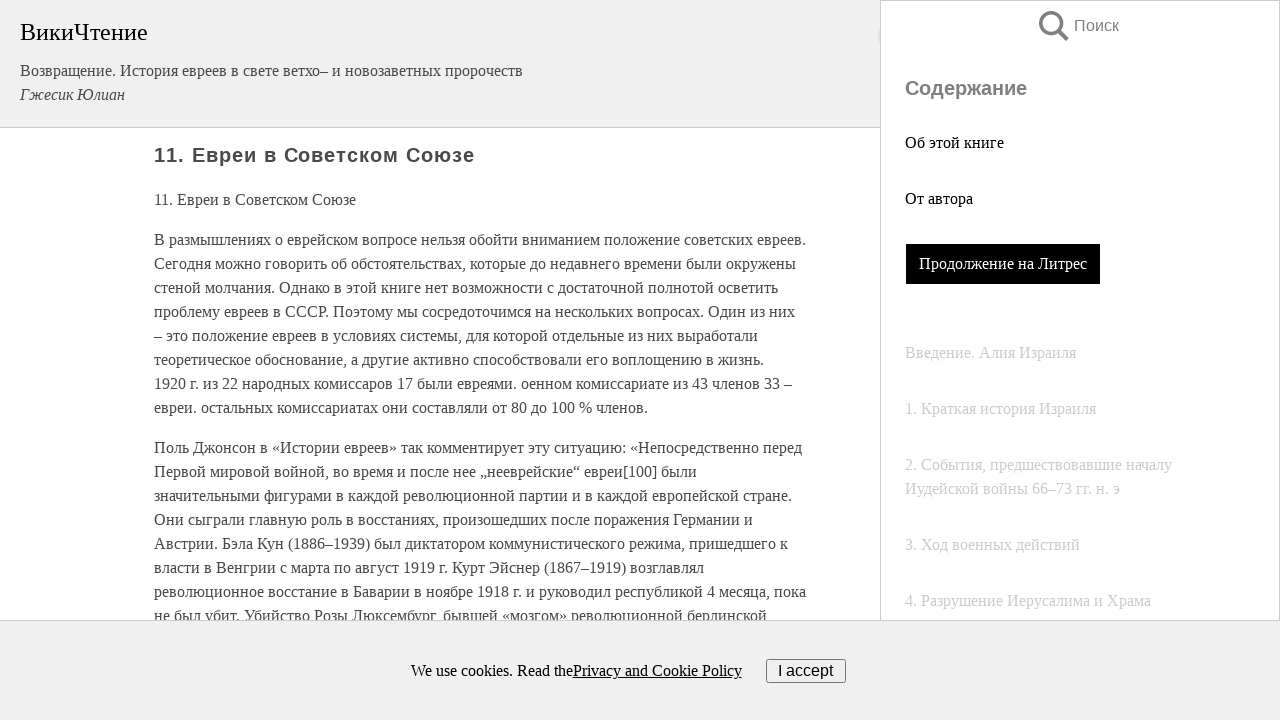

--- FILE ---
content_type: text/html; charset=UTF-8
request_url: https://history.wikireading.ru/340334
body_size: 25963
content:
<!doctype html>



<html><head>

<!-- Yandex.RTB -->
<script>window.yaContextCb=window.yaContextCb||[]</script>
<script src="https://yandex.ru/ads/system/context.js" async></script>

  <meta charset="utf-8">
  <title>11. Евреи в Советском Союзе. Возвращение. История евреев в свете ветхо– и новозаветных пророчеств</title>
  
       <link rel="amphtml" href="https://history.wikireading.ru/amp340334">
     
  
  <link rel="shortcut icon" type="image/png" href="https://storage.yandexcloud.net/wr4files/favicon.ico">
  <!-- Global site tag (gtag.js) - Google Analytics -->
<script async src="https://www.googletagmanager.com/gtag/js?id=UA-90677494-1"></script>
<script>
  window.dataLayer = window.dataLayer || [];
  function gtag(){dataLayer.push(arguments);}
  gtag('js', new Date());

  gtag('config', 'UA-90677494-1');
</script>
  
  
 <meta name="viewport" content="width=device-width,minimum-scale=1,initial-scale=1">

  
<script type="text/javascript"  async="" src="https://cdn.ampproject.org/v0.js"></script>
<script type="text/javascript" custom-element="amp-sidebar" src="https://cdn.ampproject.org/v0/amp-sidebar-0.1.js" async=""></script>
<script type="text/javascript" async custom-element="amp-fx-collection" src="https://cdn.ampproject.org/v0/amp-fx-collection-0.1.js"></script>

<script async custom-element="amp-user-notification" src="https://cdn.ampproject.org/v0/amp-user-notification-0.1.js"></script>

  



 <style>/*! Bassplate | MIT License | http://github.com/basscss/bassplate */
  
  
  
  .lrpromo-container {
  background-color: #f5f5f5;
  border: 1px solid #e0e0e0;
  border-radius: 5px;
  padding: 15px;
  margin: 20px 0;
  font-family: Arial, sans-serif;
  max-width: 100%;
}
.lrpromo-flex {
  display: flex;
  align-items: center;
  justify-content: space-between;
  flex-wrap: wrap;
}
.lrpromo-content {
  flex: 1;
  min-width: 200px;
  margin-bottom:50px;
}
.lrpromo-heading {
  color: #000000;
  margin-top: 0;
  margin-bottom: 10px;
  font-size: 18px;
}
.lrpromo-text {
  margin-top: 0;
  margin-bottom: 10px;
  font-size: 16px;
}
.lrpromo-highlight {
  color: #ff6600;
  font-size: 18px;
  font-weight: bold;
}
.lrpromo-button {
  display: inline-block;
  background-color: #4682B4;
  color: white;
  text-decoration: none;
  padding: 10px 20px;
  border-radius: 4px;
  font-weight: bold;
  margin-top: 5px;
}
.lrpromo-image-container {
  margin-right: 20px;
  text-align: center;
}
.lrpromo-image {
  max-width: 100px;
  height: auto;
  display: block;
  margin: 0 auto;
  border-radius: 15px;
}
  
  
 
  /* some basic button styling */
      .favorite-button input[type=submit] {
        width: 48px;
        height: 48px;
        cursor: pointer;
        border: none;
        margin: 4px;
        transition: background 300ms ease-in-out;
		
      }
      .favorite-button amp-list {
        margin: var(--space-2);
      }

      .favorite-button .heart-fill {
        background: url('data:image/svg+xml;utf8,<svg xmlns="http://www.w3.org/2000/svg" width="48" height="48" viewBox="0 0 48 48"><path d="M34 6h-20c-2.21 0-3.98 1.79-3.98 4l-.02 32 14-6 14 6v-32c0-2.21-1.79-4-4-4z"/><path d="M0 0h48v48h-48z" fill="none"/></svg>');
      }
      .favorite-button .heart-border {
        background: url('data:image/svg+xml;utf8,<svg xmlns="http://www.w3.org/2000/svg" width="48" height="48" viewBox="0 0 48 48"><path d="M34 6h-20c-2.21 0-3.98 1.79-3.98 4l-.02 32 14-6 14 6v-32c0-2.21-1.79-4-4-4zm0 30l-10-4.35-10 4.35v-26h20v26z"/><path d="M0 0h48v48h-48z" fill="none"/></svg>');
      }
      /* While the page loads we show a grey heart icon to indicate that the functionality is not yet available. */
      .favorite-button .heart-loading,
      .favorite-button .heart-loading[placeholder] {
        background: url('data:image/svg+xml;utf8,<svg xmlns="http://www.w3.org/2000/svg" width="48" height="48" viewBox="0 0 48 48"><path d="M34 6h-20c-2.21 0-3.98 1.79-3.98 4l-.02 32 14-6 14 6v-32c0-2.21-1.79-4-4-4zm0 30l-10-4.35-10 4.35v-26h20v26z"/><path d="M0 0h48v48h-48z" fill="none"/></svg>');
      }
      .favorite-button .favorite-container {
        display: flex;
        align-items: center;
        justify-content: center;
      }
      .favorite-button .favorite-count {
	    
        display: flex;
        align-items: center;
        justify-content: center;
        padding: var(--space-1);
        margin-left: var(--space-1);
        position: relative;
        width: 48px;
        background: var(--color-primary);
        border-radius: .4em;
        color: var(--color-text-light);
      }
	  
	  
	  
	  
      .favorite-button .favorite-count.loading {
        color: #ccc;
        background: var(--color-bg-light);
      }
      .favorite-button .favorite-count.loading:after {
        border-right-color: var(--color-bg-light);
      }
      .favorite-button .favorite-count:after {
        content: '';
        position: absolute;
        left: 0;
        top: 50%;
        width: 0;
        height: 0;
        border: var(--space-1) solid transparent;
        border-right-color: var(--color-primary);
        border-left: 0;
        margin-top: calc(-1 * var(--space-1));
        margin-left: calc(-1 * var(--space-1));
      }
      /* A simple snackbar to show an error */
      #favorite-failed-message {
        display: flex;
        justify-content: space-between;
        position: fixed;
        bottom: 0;
        left: 0;
        right: 0;
        margin: 0 auto;
        width: 100%;
        max-width: 450px;
        background: #323232;
        color: white;
        padding: 1rem 1.5rem;
        z-index: 1000;
      }
      #favorite-failed-message div {
        color: #64dd17;
        margin: 0 1rem;
        cursor: pointer;
      }
  
     amp-img.contain img {
   object-fit: contain;
 }
 .fixed-height-container {
   position: relative;
   width: 100%;
   height: 300px;
 }
 
 .paddingleft10{
 padding-left:10px;
 }
 

 
 .color-light-grey{
 color:#CCCCCC;
 }
 
 .margin-bottom20{
 margin-bottom:20px;
 }
 
 .margin-bottom30{
 margin-bottom:30px;
 }
 
 .margin-top15{
 margin-top:15px;
 }
 
 .margin-top20{
 margin-top:20px;
 }
 
 .margin-top30{
 margin-top:30px;
 }
.margin-left15{margin-left:15px}

margin-left10{margin-left:10px}

.custom-central-block{max-width:700px;margin:0 auto;display:block}


 
  .h1class{
 font-size:20px;
 line-height:45px;
 font-weight:bold;
 line-height:25px;
 margin-top:15px;
 padding-bottom:10px;
 }
 
.font-family-1{font-family: Geneva, Arial, Helvetica, sans-serif;}
 

 
 .custom_down_soder{
  font-size:10px;
  margin-left:3px;
 }
 
 
  .custom_search_input {
        
		
		margin-top:15px;

        margin-right:10px;
        
		width:100%;
		height:50px;
		font-size:16px
      }
  
  .menu_button {
 width:30px;
 height:30px;
background: url('data:image/svg+xml;utf8,<svg xmlns="http://www.w3.org/2000/svg" width="30" height="30" viewBox="0 0 24 24"><path style="fill:gray;" d="M6,15h12c0.553,0,1,0.447,1,1v1c0,0.553-0.447,1-1,1H6c-0.553,0-1-0.447-1-1v-1C5,15.447,5.447,15,6,15z M5,11v1c0,0.553,0.447,1,1,1h12c0.553,0,1-0.447,1-1v-1c0-0.553-0.447-1-1-1H6C5.447,10,5,10.447,5,11z M5,6v1c0,0.553,0.447,1,1,1h12c0.553,0,1-0.447,1-1V6c0-0.553-0.447-1-1-1H6C5.447,5,5,5.447,5,6z"/></svg>');
border:hidden;
cursor:pointer;
background-repeat:no-repeat;
     }

	  
	  
 .search_button {
 width:30px;
 height:30px;
background: url('data:image/svg+xml;utf8,<svg xmlns="http://www.w3.org/2000/svg" width="30" height="30" viewBox="0 0 24 24"><path style="fill:gray;" d="M23.809 21.646l-6.205-6.205c1.167-1.605 1.857-3.579 1.857-5.711 0-5.365-4.365-9.73-9.731-9.73-5.365 0-9.73 4.365-9.73 9.73 0 5.366 4.365 9.73 9.73 9.73 2.034 0 3.923-.627 5.487-1.698l6.238 6.238 2.354-2.354zm-20.955-11.916c0-3.792 3.085-6.877 6.877-6.877s6.877 3.085 6.877 6.877-3.085 6.877-6.877 6.877c-3.793 0-6.877-3.085-6.877-6.877z"/></svg>');
border:hidden;
cursor:pointer;
background-repeat:no-repeat;
     }
	  
.custom_right_sidebar{
padding:10px;  
background-color:#fff;
color:#000;
min-width:300px;
width:500px
 }
 
 .custom_sidebar{
background-color:#fff;
color:#000;
min-width:300px;
width:500px
 }
 
.wr_logo{
font-size:24px;
color:#000000;
margin-bottom:15px
} 
 
.custom-start-block{
background-color:#f0f0f0;
border-bottom-color:#CCCCCC;
border-bottom-style:solid;
border-bottom-width:1px;
padding:20px;
padding-top:70px;
} 

.custom-last-block{
background-color:#f0f0f0;
border-top-color:#CCCCCC;
border-top-style:solid;
border-top-width:1px;
padding:20px;
} 

.none-underline{text-decoration:none;}

.footer-items{margin:0 auto; width:180px; }

.cusom-share-button-position{float:right  }
.cusom-search-button-position{position:absolute; right:50%; z-index:999; top:10px;  }

.bpadding-bottom-60{padding-bottom:60px;}
.custom_padding_sidebar{padding-bottom:60px; padding-top:60px}



 p{margin-top:10px; }
 .top5{margin-top:5px; }
 .top10{margin-top:20px; display:block}
 
 amp-social-share[type="vk"] {
  background-image: url("https://storage.yandexcloud.net/wr4files/vk-icon.png");
}

 .custom-img{object-fit: cover; max-width:100%; margin: 0 auto; display: block;}


.custom-selection-search-button{font-weight:bold; color:#666666; margin-left:10px}

.custom-select-search-button{cursor:pointer; color:#666666; margin-left:10px; text-decoration: underline;}

.custom-selected-item{font-weight:bold; font-size:20px}


.custom-footer{background-color:#fff; color:#000; position:fixed; bottom:0; 
z-index:99;
width:100%;
border-top-color:#CCCCCC;
border-top-style:solid;
border-top-width:0.7px;
height:50px
}


.custom-header{
background-color:#fff; 
color:#000; 
z-index:999;
width:100%;
border-bottom-color:#CCCCCC;
border-bottom-style:solid;
border-bottom-width:0.7px;
height:50px;
z-index:99999999;

}

.custom_ad_height{height:300px}

.desktop_side_block{
display:block;
position:fixed;
overflow:auto; 
height:100%;
 right: 0;
 top:0;
 
 background: whitesmoke;overflow-y: scroll;border:1px solid;
 border-color:#CCCCCC;
 z-index:99;
}


.desktop_side_block::-webkit-scrollbar-track {border-radius: 4px;}
.desktop_side_block::-webkit-scrollbar {width: 6px;}
.desktop_side_block::-webkit-scrollbar-thumb {border-radius: 4px;background: #CCCCCC;}
.desktop_side_block::-webkit-scrollbar-thumb {background:  #CCCCCC;}


@media (min-width: 1100px) { body { width:75% } main {width:700px} .ampstart-sidebar{width:400px} .custom-start-block{padding-right:50px; padding-top:20px;} .custom-header{visibility: hidden;} .ampstart-faq-item{width:300px}}
@media (min-width: 900px) and (max-width: 1100px)  { body { width:80% } main {width:600px} .ampstart-sidebar{width:300px} .custom-start-block{padding-right:50px; padding-top:20px;} .custom-header{visibility: hidden;} .ampstart-faq-item{width:300px}}


.padding-bootom-30{padding-bottom:30px}

.padding-bootom-70{padding-bottom:70px}

.padding-left-35{padding-left:35px}

.padding-left-30{padding-left:30px}

.border-bottom-gray{border-bottom: 1px solid gray;}

.width-75{width:75px}

.width-225{width:225px}

.color-gray{color:gray;}

.bold{font-weight:bold}

.font-size-12{font-size:12px}

.font-size-14{font-size:14px}

.font-20{font-size:20px}

.crop_text {
    white-space: nowrap; 
    overflow: hidden; 
    text-overflow: ellipsis; 
	padding-left:5px;
	padding-right:5px;
   }
.overflow-hidden{ overflow:hidden;} 

.right-position{margin-left: auto; margin-right: 0;}

.center-position{margin:0 auto}

.display-block{display:block}

.poinrer{cursor:pointer}

.clean_button{border: none; outline: none; background:none}

.height-70{height:70px} 

.line-height-15{line-height:15px}

.custom-notification{
        position: fixed;
        padding:100px 100px;
        top: 0;
        width:100%;
        height:100%;  
        display: block;
        z-index:9;
		background-color:#FFFFFF      
    }  
	
	/*----------------------------------------------------------------------------------------------------------------------------------*/


 
 
      html {
        font-family:Georgia, serif;
        line-height: 1.15;
        -ms-text-size-adjust: 100%;
        -webkit-text-size-adjust: 100%;
      }
      body {
        margin: 0;
      }
      article,
      aside,
      footer,
      header,
      nav,
      section {
        display: block;
      }
      h1 {
        font-size: 2em;
        margin: 0.67em 0;
      }
      figcaption,
      figure,
      main {
        display: block;
      }
      figure {
        margin: 1em 40px;
      }
      hr {
        box-sizing: content-box;
        height: 0;
        overflow: visible;
      }
      pre {
        font-family: monospace, monospace;
        font-size: 1em;
      }
      a {
        background-color: transparent;
        -webkit-text-decoration-skip: objects;
      }
      a:active,
      a:hover {
        outline-width: 0;
      }
      abbr[title] {
        border-bottom: none;
        text-decoration: underline;
        text-decoration: underline dotted;
      }
      b,
      strong {
        font-weight: inherit;
        font-weight: bolder;
      }
      code,
      kbd,
      samp {
        font-family: monospace, monospace;
        font-size: 1em;
      }
      dfn {
        font-style: italic;
      }
      mark {
        background-color: #ff0;
        color: #000;
      }
      small {
        font-size: 80%;
      }
      sub,
      sup {
        font-size: 75%;
        line-height: 0;
        position: relative;
        vertical-align: baseline;
      }
      sub {
        bottom: -0.25em;
      }
      sup {
        top: -0.5em;
      }
      audio,
      video {
        display: inline-block;
      }
      audio:not([controls]) {
        display: none;
        height: 0;
      }
      img {
        border-style: none;
      }
      svg:not(:root) {
        overflow: hidden;
      }
      button,
      input,
      optgroup,
      select,
      textarea {
        font-family: sans-serif;
        font-size: 100%;
        line-height: 1.15;
        margin: 0;
      }
      button,
      input {
        overflow: visible;
      }
      button,
      select {
        text-transform: none;
      }
      [type='reset'],
      [type='submit'],
      button,
      html [type='button'] {
        -webkit-appearance: button;
      }
      [type='button']::-moz-focus-inner,
      [type='reset']::-moz-focus-inner,
      [type='submit']::-moz-focus-inner,
      button::-moz-focus-inner {
        border-style: none;
        padding: 0;
      }
      [type='button']:-moz-focusring,
      [type='reset']:-moz-focusring,
      [type='submit']:-moz-focusring,
      button:-moz-focusring {
        outline: 1px dotted ButtonText;
      }
      fieldset {
        border: 1px solid silver;
        margin: 0 2px;
        padding: 0.35em 0.625em 0.75em;
      }
      legend {
        box-sizing: border-box;
        color: inherit;
        display: table;
        max-width: 100%;
        padding: 0;
        white-space: normal;
      }
      progress {
        display: inline-block;
        vertical-align: baseline;
      }
      textarea {
        overflow: auto;
      }
      [type='checkbox'],
      [type='radio'] {
        box-sizing: border-box;
        padding: 0;
      }
      [type='number']::-webkit-inner-spin-button,
      [type='number']::-webkit-outer-spin-button {
        height: auto;
      }
      [type='search'] {
        -webkit-appearance: textfield;
        outline-offset: -2px;
      }
      [type='search']::-webkit-search-cancel-button,
      [type='search']::-webkit-search-decoration {
        -webkit-appearance: none;
      }
      ::-webkit-file-upload-button {
        -webkit-appearance: button;
        font: inherit;
      }
      details,
      menu {
        display: block;
      }
      summary {
        display: list-item;
      }
      canvas {
        display: inline-block;
      }
      [hidden],
      template {
        display: none;
      }
      .h00 {
        font-size: 4rem;
      }
      .h0,
      .h1 {
        font-size: 3rem;
      }
      .h2 {
        font-size: 2rem;
      }
      .h3 {
        font-size: 1.5rem;
      }
      .h4 {
        font-size: 1.125rem;
      }
      .h5 {
        font-size: 0.875rem;
      }
      .h6 {
        font-size: 0.75rem;
      }
      .font-family-inherit {
        font-family: inherit;
      }
      .font-size-inherit {
        font-size: inherit;
      }
      .text-decoration-none {
        text-decoration: none;
      }
      .bold {
        font-weight: 700;
      }
      .regular {
        font-weight: 400;
      }
      .italic {
        font-style: italic;
      }
      .caps {
        text-transform: uppercase;
        letter-spacing: 0.2em;
      }
      .left-align {
        text-align: left;
      }
      .center {
        text-align: center;
      }
      .right-align {
        text-align: right;
      }
      .justify {
        text-align: justify;
      }
      .nowrap {
        white-space: nowrap;
      }
      .break-word {
        word-wrap: break-word;
      }
      .line-height-1 {
        line-height: 1rem;
      }
      .line-height-2 {
        line-height: 1.125rem;
      }
      .line-height-3 {
        line-height: 1.5rem;
      }
      .line-height-4 {
        line-height: 2rem;
      }
      .list-style-none {
        list-style: none;
      }
      .underline {
        text-decoration: underline;
      }
      .truncate {
        max-width: 100%;
        overflow: hidden;
        text-overflow: ellipsis;
        white-space: nowrap;
      }
      .list-reset {
        list-style: none;
        padding-left: 0;
      }
      .inline {
        display: inline;
      }
      .block {
        display: block;
      }
      .inline-block {
        display: inline-block;
      }
      .table {
        display: table;
      }
      .table-cell {
        display: table-cell;
      }
      .overflow-hidden {
        overflow: hidden;
      }
      .overflow-scroll {
        overflow: scroll;
      }
      .overflow-auto {
        overflow: auto;
      }
      .clearfix:after,
      .clearfix:before {
        content: ' ';
        display: table;
      }
      .clearfix:after {
        clear: both;
      }
      .left {
        float: left;
      }
      .right {
        float: right;
      }
      .fit {
        max-width: 100%;
      }
      .max-width-1 {
        max-width: 24rem;
      }
      .max-width-2 {
        max-width: 32rem;
      }
      .max-width-3 {
        max-width: 48rem;
      }
      .max-width-4 {
        max-width: 64rem;
      }
      .border-box {
        box-sizing: border-box;
      }
      .align-baseline {
        vertical-align: baseline;
      }
      .align-top {
        vertical-align: top;
      }
      .align-middle {
        vertical-align: middle;

      }
      .align-bottom {
        vertical-align: bottom;
      }
      .m0 {
        margin: 0;
      }
      .mt0 {
        margin-top: 0;
      }
      .mr0 {
        margin-right: 0;
      }
      .mb0 {
        margin-bottom: 0;
      }
      .ml0,
      .mx0 {
        margin-left: 0;
      }
      .mx0 {
        margin-right: 0;
      }
      .my0 {
        margin-top: 0;
        margin-bottom: 0;
      }
      .m1 {
        margin: 0.5rem;
      }
      .mt1 {
        margin-top: 0.5rem;
      }
      .mr1 {
        margin-right: 0.5rem;
      }
      .mb1 {
        margin-bottom: 0.5rem;
      }
      .ml1,
      .mx1 {
        margin-left: 0.5rem;
      }
      .mx1 {
        margin-right: 0.5rem;
      }
      .my1 {
        margin-top: 0.5rem;
        margin-bottom: 0.5rem;
      }
      .m2 {
        margin: 1rem;
      }
      .mt2 {
        margin-top: 1rem;
      }
      .mr2 {
        margin-right: 1rem;
      }
      .mb2 {
        margin-bottom: 1rem;
      }
      .ml2,
      .mx2 {
        margin-left: 1rem;
      }
      .mx2 {
        margin-right: 1rem;
      }
      .my2 {
        margin-top: 1rem;
        margin-bottom: 1rem;
      }
      .m3 {
        margin: 1.5rem;
      }
      .mt3 {
        margin-top: 1.5rem;
      }
      .mr3 {
        margin-right: 1.5rem;
      }
      .mb3 {
        margin-bottom: 1.5rem;
      }
      .ml3,
      .mx3 {
        margin-left: 1.5rem;
      }
      .mx3 {
        margin-right: 1.5rem;
      }
      .my3 {
        margin-top: 1.5rem;
        margin-bottom: 1.5rem;
      }
      .m4 {
        margin: 2rem;
      }
      .mt4 {
        margin-top: 2rem;
      }
      .mr4 {
        margin-right: 2rem;
      }
      .mb4 {
        margin-bottom: 2rem;
      }
      .ml4,
      .mx4 {
        margin-left: 2rem;
      }
      .mx4 {
        margin-right: 2rem;
      }
      .my4 {
        margin-top: 2rem;
        margin-bottom: 2rem;
      }
      .mxn1 {
        margin-left: calc(0.5rem * -1);
        margin-right: calc(0.5rem * -1);
      }
      .mxn2 {
        margin-left: calc(1rem * -1);
        margin-right: calc(1rem * -1);
      }
      .mxn3 {
        margin-left: calc(1.5rem * -1);
        margin-right: calc(1.5rem * -1);
      }
      .mxn4 {
        margin-left: calc(2rem * -1);
        margin-right: calc(2rem * -1);
      }
      .m-auto {
        margin: auto;
      }
      .mt-auto {
        margin-top: auto;
      }
      .mr-auto {
        margin-right: auto;
      }
      .mb-auto {
        margin-bottom: auto;
      }
      .ml-auto,
      .mx-auto {
        margin-left: auto;
      }
      .mx-auto {
        margin-right: auto;
      }
      .my-auto {
        margin-top: auto;
        margin-bottom: auto;
      }
      .p0 {
        padding: 0;
      }
      .pt0 {
        padding-top: 0;
      }
      .pr0 {
        padding-right: 0;
      }
      .pb0 {
        padding-bottom: 0;
      }
      .pl0,
      .px0 {
        padding-left: 0;
      }
      .px0 {
        padding-right: 0;
      }
      .py0 {
        padding-top: 0;
        padding-bottom: 0;
      }
      .p1 {
        padding: 0.5rem;
      }
      .pt1 {
        padding-top: 0.5rem;
      }
      .pr1 {
        padding-right: 0.5rem;
      }
      .pb1 {
        padding-bottom: 0.5rem;
      }
      .pl1 {
        padding-left: 0.5rem;
      }
      .py1 {
        padding-top: 0.5rem;
        padding-bottom: 0.5rem;
      }
      .px1 {
        padding-left: 0.5rem;
        padding-right: 0.5rem;
      }
      .p2 {
        padding: 1rem;
      }
      .pt2 {
        padding-top: 1rem;
      }
      .pr2 {
        padding-right: 1rem;
      }
      .pb2 {
        padding-bottom: 1rem;
      }
      .pl2 {
        padding-left: 1rem;
      }
      .py2 {
        padding-top: 1rem;
        padding-bottom: 1rem;
      }
      .px2 {
        padding-left: 1rem;
        padding-right: 1rem;
      }
      .p3 {
        padding: 1.5rem;
      }
      .pt3 {
        padding-top: 1.5rem;
      }
      .pr3 {
        padding-right: 1.5rem;
      }
      .pb3 {
        padding-bottom: 1.5rem;
      }
      .pl3 {
        padding-left: 1.5rem;
      }
      .py3 {
        padding-top: 1.5rem;
        padding-bottom: 1.5rem;
      }
      .px3 {
        padding-left: 1.5rem;
        padding-right: 1.5rem;
      }
      .p4 {
        padding: 2rem;
      }
      .pt4 {
        padding-top: 2rem;
      }
      .pr4 {
        padding-right: 2rem;
      }
      .pb4 {
        padding-bottom: 2rem;
      }
      .pl4 {
        padding-left: 2rem;
      }
      .py4 {
        padding-top: 2rem;
        padding-bottom: 2rem;
      }
      .px4 {
        padding-left: 2rem;
        padding-right: 2rem;
      }
      .col {
        float: left;
      }
      .col,
      .col-right {
        box-sizing: border-box;
      }
      .col-right {
        float: right;
      }
      .col-1 {
        width: 8.33333%;
      }
      .col-2 {
        width: 16.66667%;
      }
      .col-3 {
        width: 25%;
      }
      .col-4 {
        width: 33.33333%;
      }
      .col-5 {
        width: 41.66667%;
      }
      .col-6 {
        width: 50%;
      }
      .col-7 {
        width: 58.33333%;
      }
      .col-8 {
        width: 66.66667%;
      }
      .col-9 {
        width: 75%;
      }
      .col-10 {
        width: 83.33333%;
      }
      .col-11 {
        width: 91.66667%;
      }
      .col-12 {
        width: 100%;
      }
      @media (min-width: 40.06rem) {
        .sm-col {
          float: left;
          box-sizing: border-box;
        }
        .sm-col-right {
          float: right;
          box-sizing: border-box;
        }
        .sm-col-1 {
          width: 8.33333%;
        }
        .sm-col-2 {
          width: 16.66667%;
        }
        .sm-col-3 {
          width: 25%;
        }
        .sm-col-4 {
          width: 33.33333%;
        }
        .sm-col-5 {
          width: 41.66667%;
        }
        .sm-col-6 {
          width: 50%;
        }
        .sm-col-7 {
          width: 58.33333%;
        }
        .sm-col-8 {
          width: 66.66667%;
        }
        .sm-col-9 {
          width: 75%;
        }
        .sm-col-10 {
          width: 83.33333%;
        }
        .sm-col-11 {
          width: 91.66667%;
        }
        .sm-col-12 {
          width: 100%;
        }
      }
      @media (min-width: 52.06rem) {
        .md-col {
          float: left;
          box-sizing: border-box;
        }
        .md-col-right {
          float: right;
          box-sizing: border-box;
        }
        .md-col-1 {
          width: 8.33333%;
        }
        .md-col-2 {
          width: 16.66667%;
        }
        .md-col-3 {
          width: 25%;
        }
        .md-col-4 {
          width: 33.33333%;
        }
        .md-col-5 {
          width: 41.66667%;
        }
        .md-col-6 {
          width: 50%;
        }
        .md-col-7 {
          width: 58.33333%;
        }
        .md-col-8 {
          width: 66.66667%;
        }
        .md-col-9 {
          width: 75%;
        }
        .md-col-10 {
          width: 83.33333%;
        }
        .md-col-11 {
          width: 91.66667%;
        }
        .md-col-12 {
          width: 100%;
        }
      }
      @media (min-width: 64.06rem) {
        .lg-col {
          float: left;
          box-sizing: border-box;
        }
        .lg-col-right {
          float: right;
          box-sizing: border-box;
        }
        .lg-col-1 {
          width: 8.33333%;
        }
        .lg-col-2 {
          width: 16.66667%;
        }
        .lg-col-3 {
          width: 25%;
        }
        .lg-col-4 {
          width: 33.33333%;
        }
        .lg-col-5 {
          width: 41.66667%;
        }
        .lg-col-6 {
          width: 50%;
        }
        .lg-col-7 {
          width: 58.33333%;
        }
        .lg-col-8 {
          width: 66.66667%;
        }
        .lg-col-9 {
          width: 75%;
        }
        .lg-col-10 {
          width: 83.33333%;
        }
        .lg-col-11 {
          width: 91.66667%;
        }
        .lg-col-12 {
          width: 100%;
        }
      }
      .flex {
        display: -ms-flexbox;
        display: flex;
      }
      @media (min-width: 40.06rem) {
        .sm-flex {
          display: -ms-flexbox;
          display: flex;
        }
      }
      @media (min-width: 52.06rem) {
        .md-flex {
          display: -ms-flexbox;
          display: flex;
        }
      }
      @media (min-width: 64.06rem) {
        .lg-flex {
          display: -ms-flexbox;
          display: flex;
        }
      }
      .flex-column {
        -ms-flex-direction: column;
        flex-direction: column;
      }
      .flex-wrap {
        -ms-flex-wrap: wrap;
        flex-wrap: wrap;
      }
      .items-start {
        -ms-flex-align: start;
        align-items: flex-start;
      }
      .items-end {
        -ms-flex-align: end;
        align-items: flex-end;
      }
      .items-center {
        -ms-flex-align: center;
        align-items: center;
      }
      .items-baseline {
        -ms-flex-align: baseline;
        align-items: baseline;
      }
      .items-stretch {
        -ms-flex-align: stretch;
        align-items: stretch;
      }
      .self-start {
        -ms-flex-item-align: start;
        align-self: flex-start;
      }
      .self-end {
        -ms-flex-item-align: end;
        align-self: flex-end;
      }
      .self-center {
        -ms-flex-item-align: center;
        -ms-grid-row-align: center;
        align-self: center;
      }
      .self-baseline {
        -ms-flex-item-align: baseline;
        align-self: baseline;
      }
      .self-stretch {
        -ms-flex-item-align: stretch;
        -ms-grid-row-align: stretch;
        align-self: stretch;
      }
      .justify-start {
        -ms-flex-pack: start;
        justify-content: flex-start;
      }
      .justify-end {
        -ms-flex-pack: end;
        justify-content: flex-end;
      }
      .justify-center {
        -ms-flex-pack: center;
        justify-content: center;
      }
      .justify-between {
        -ms-flex-pack: justify;
        justify-content: space-between;
      }
      .justify-around {
        -ms-flex-pack: distribute;
        justify-content: space-around;
      }
      .justify-evenly {
        -ms-flex-pack: space-evenly;
        justify-content: space-evenly;
      }
      .content-start {
        -ms-flex-line-pack: start;
        align-content: flex-start;
      }
      .content-end {
        -ms-flex-line-pack: end;
        align-content: flex-end;
      }
      .content-center {
        -ms-flex-line-pack: center;
        align-content: center;
      }
      .content-between {
        -ms-flex-line-pack: justify;
        align-content: space-between;
      }
      .content-around {
        -ms-flex-line-pack: distribute;
        align-content: space-around;
      }
      .content-stretch {
        -ms-flex-line-pack: stretch;
        align-content: stretch;
      }
      .flex-auto {

        -ms-flex: 1 1 auto;
        flex: 1 1 auto;
        min-width: 0;
        min-height: 0;
      }
      .flex-none {
        -ms-flex: none;
        flex: none;
      }
      .order-0 {
        -ms-flex-order: 0;
        order: 0;
      }
      .order-1 {
        -ms-flex-order: 1;
        order: 1;
      }
      .order-2 {
        -ms-flex-order: 2;
        order: 2;
      }
      .order-3 {
        -ms-flex-order: 3;
        order: 3;
      }
      .order-last {
        -ms-flex-order: 99999;
        order: 99999;
      }
      .relative {
        position: relative;
      }
      .absolute {
        position: absolute;
      }
      .fixed {
        position: fixed;
      }
      .top-0 {
        top: 0;
      }
      .right-0 {
        right: 0;
      }
      .bottom-0 {
        bottom: 0;
      }
      .left-0 {
        left: 0;
      }
      .z1 {
        z-index: 1;
      }
      .z2 {
        z-index: 2;
      }
      .z3 {
        z-index: 3;
      }
      .z4 {
        z-index: 4;
      }
      .border {
        border-style: solid;
        border-width: 1px;
      }
      .border-top {
        border-top-style: solid;
        border-top-width: 1px;
      }
      .border-right {
        border-right-style: solid;
        border-right-width: 1px;
      }
      .border-bottom {
        border-bottom-style: solid;
        border-bottom-width: 1px;
      }
      .border-left {
        border-left-style: solid;
        border-left-width: 1px;
      }
      .border-none {
        border: 0;
      }
      .rounded {
        border-radius: 3px;
      }
      .circle {
        border-radius: 50%;
      }
      .rounded-top {
        border-radius: 3px 3px 0 0;
      }
      .rounded-right {
        border-radius: 0 3px 3px 0;
      }
      .rounded-bottom {
        border-radius: 0 0 3px 3px;
      }
      .rounded-left {
        border-radius: 3px 0 0 3px;
      }
      .not-rounded {
        border-radius: 0;
      }
      .hide {
        position: absolute;
        height: 1px;
        width: 1px;
        overflow: hidden;
        clip: rect(1px, 1px, 1px, 1px);
      }
      @media (max-width: 40rem) {
        .xs-hide {
          display: none;
        }
      }
      @media (min-width: 40.06rem) and (max-width: 52rem) {
        .sm-hide {
          display: none;
        }
      }
      @media (min-width: 52.06rem) and (max-width: 64rem) {
        .md-hide {
          display: none;
        }
      }
      @media (min-width: 64.06rem) {
        .lg-hide {
          display: none;
        }
      }
      .display-none {
        display: none;
      }
      * {
        box-sizing: border-box;
      }
	  

      body {
        background: #fff;
        color: #4a4a4a;
        font-family:Georgia, serif;
        min-width: 315px;
        overflow-x: hidden;
       /* font-smooth: always;
        -webkit-font-smoothing: antialiased;*/
      }
      main {
       margin: 0 auto;
      }
    
      .ampstart-accent {
        color: #003f93;
      }
      #content:target {
        margin-top: calc(0px - 3.5rem);
        padding-top: 3.5rem;
      }
      .ampstart-title-lg {
        font-size: 3rem;
        line-height: 3.5rem;
        letter-spacing: 0.06rem;
      }
      .ampstart-title-md {
        font-size: 2rem;
        line-height: 2.5rem;
        letter-spacing: 0.06rem;
      }
      .ampstart-title-sm {
        font-size: 1.5rem;
        line-height: 2rem;
        letter-spacing: 0.06rem;
      }
      .ampstart-subtitle,
      body {
        line-height: 1.5rem;
        letter-spacing: normal;
      }
      .ampstart-subtitle {
        color: #003f93;
        font-size: 1rem;
      }
      .ampstart-byline,

      .ampstart-caption,
      .ampstart-hint,
      .ampstart-label {
        font-size: 0.875rem;
        color: #4f4f4f;
        line-height: 1.125rem;
        letter-spacing: 0.06rem;
      }
      .ampstart-label {
        text-transform: uppercase;
      }
      .ampstart-footer,
      .ampstart-small-text {
        font-size: 0.75rem;
        line-height: 1rem;
        letter-spacing: 0.06rem;
      }
      .ampstart-card {
        box-shadow: 0 1px 1px 0 rgba(0, 0, 0, 0.14),
          0 1px 1px -1px rgba(0, 0, 0, 0.14), 0 1px 5px 0 rgba(0, 0, 0, 0.12);
      }
      .h1,
      h1 {
        font-size: 3rem;
        line-height: 3.5rem;
      }
      .h2,
      h2 {
        font-size: 2rem;
        line-height: 2.5rem;
      }
      .h3,
      h3 {
        font-size: 1.5rem;
        line-height: 2rem;
      }
      .h4,
      h4 {
        font-size: 1.125rem;
        line-height: 1.5rem;
      }
      .h5,
      h5 {
        font-size: 0.875rem;
        line-height: 1.125rem;
      }
      .h6,
      h6 {
        font-size: 0.75rem;
        line-height: 1rem;
      }
      h1,
      h2,
      h3,
      h4,
      h5,
      h6 {
        margin: 0;
        padding: 0;
        font-weight: 400;
        letter-spacing: 0.06rem;
      }
      a,
      a:active,
      a:visited {
        color: inherit;
      }
      .ampstart-btn {
        font-family: inherit;
        font-weight: inherit;
        font-size: 1rem;
        line-height: 1.125rem;
        padding: 0.7em 0.8em;
        text-decoration: none;
        white-space: nowrap;
        word-wrap: normal;
        vertical-align: middle;
        cursor: pointer;
        background-color: #000;
        color: #fff;
        border: 1px solid #fff;
      }
      .ampstart-btn:visited {
        color: #fff;
      }
      .ampstart-btn-secondary {
        background-color: #fff;
        color: #000;
        border: 1px solid #000;
      }
      .ampstart-btn-secondary:visited {
        color: #000;
      }
      .ampstart-btn:active .ampstart-btn:focus {
        opacity: 0.8;
      }
      .ampstart-btn[disabled],
      .ampstart-btn[disabled]:active,
      .ampstart-btn[disabled]:focus,
      .ampstart-btn[disabled]:hover {
        opacity: 0.5;
        outline: 0;
        cursor: default;
      }
      .ampstart-dropcap:first-letter {
        color: #000;
        font-size: 3rem;
        font-weight: 700;
        float: left;
        overflow: hidden;
        line-height: 3rem;
        margin-left: 0;
        margin-right: 0.5rem;
      }
      .ampstart-initialcap {
        padding-top: 1rem;
        margin-top: 1.5rem;
      }
      .ampstart-initialcap:first-letter {
        color: #000;
        font-size: 3rem;
        font-weight: 700;
        margin-left: -2px;
      }
      .ampstart-pullquote {
        border: none;
        border-left: 4px solid #000;
        font-size: 1.5rem;
        padding-left: 1.5rem;
      }
      .ampstart-byline time {
        font-style: normal;
        white-space: nowrap;
      }
      .amp-carousel-button-next {
        background-image: url('data:image/svg+xml;charset=utf-8,<svg width="18" height="18" viewBox="0 0 34 34" xmlns="http://www.w3.org/2000/svg"><title>Next</title><path d="M25.557 14.7L13.818 2.961 16.8 0l16.8 16.8-16.8 16.8-2.961-2.961L25.557 18.9H0v-4.2z" fill="%23FFF" fill-rule="evenodd"/></svg>');
      }
      .amp-carousel-button-prev {
        background-image: url('data:image/svg+xml;charset=utf-8,<svg width="18" height="18" viewBox="0 0 34 34" xmlns="http://www.w3.org/2000/svg"><title>Previous</title><path d="M33.6 14.7H8.043L19.782 2.961 16.8 0 0 16.8l16.8 16.8 2.961-2.961L8.043 18.9H33.6z" fill="%23FFF" fill-rule="evenodd"/></svg>');
      }
      .ampstart-dropdown {
        min-width: 200px;
      }
      .ampstart-dropdown.absolute {
        z-index: 100;
      }
      .ampstart-dropdown.absolute > section,
      .ampstart-dropdown.absolute > section > header {

        height: 100%;
      }
      .ampstart-dropdown > section > header {
        background-color: #000;
        border: 0;
        color: #fff;
      }
      .ampstart-dropdown > section > header:after {
        display: inline-block;
        content: '+';
        padding: 0 0 0 1.5rem;
        color: #003f93;
      }
      .ampstart-dropdown > [expanded] > header:after {
        content: '–';
      }
      .absolute .ampstart-dropdown-items {
        z-index: 200;
      }
      .ampstart-dropdown-item {
        background-color: #000;
        color: #003f93;
        opacity: 0.9;
      }
      .ampstart-dropdown-item:active,
      .ampstart-dropdown-item:hover {
        opacity: 1;
      }
      .ampstart-footer {
        background-color: #fff;
        color: #000;
        padding-top: 5rem;
        padding-bottom: 5rem;
      }
      .ampstart-footer .ampstart-icon {
        fill: #000;
      }
      .ampstart-footer .ampstart-social-follow li:last-child {
        margin-right: 0;
      }
      .ampstart-image-fullpage-hero {
        color: #fff;
      }
      .ampstart-fullpage-hero-heading-text,
      .ampstart-image-fullpage-hero .ampstart-image-credit {
        -webkit-box-decoration-break: clone;
        box-decoration-break: clone;
        background: #000;
        padding: 0 1rem 0.2rem;
      }
      .ampstart-image-fullpage-hero > amp-img {
        max-height: calc(100vh - 3.5rem);
      }
      .ampstart-image-fullpage-hero > amp-img img {
        -o-object-fit: cover;
        object-fit: cover;
      }
      .ampstart-fullpage-hero-heading {
        line-height: 3.5rem;
      }
      .ampstart-fullpage-hero-cta {
        background: transparent;
      }
      .ampstart-readmore {
        background: linear-gradient(0deg, rgba(0, 0, 0, 0.65) 0, transparent);
        color: #fff;
        margin-top: 5rem;
        padding-bottom: 3.5rem;
      }
      .ampstart-readmore:after {
        display: block;
        content: '⌄';
        font-size: 2rem;
      }
      .ampstart-readmore-text {
        background: #000;
      }
      @media (min-width: 52.06rem) {
        .ampstart-image-fullpage-hero > amp-img {
          height: 60vh;
        }
      }
      .ampstart-image-heading {
        color: #fff;
        background: linear-gradient(0deg, rgba(0, 0, 0, 0.65) 0, transparent);
      }
      .ampstart-image-heading > * {
        margin: 0;
      }
      amp-carousel .ampstart-image-with-heading {
        margin-bottom: 0;
      }
      .ampstart-image-with-caption figcaption {
        color: #4f4f4f;
        line-height: 1.125rem;
      }
      amp-carousel .ampstart-image-with-caption {
        margin-bottom: 0;
      }
      .ampstart-input {
        max-width: 100%;
        width: 300px;
        min-width: 100px;
        font-size: 1rem;
        line-height: 1.5rem;
      }
      .ampstart-input [disabled],
      .ampstart-input [disabled] + label {
        opacity: 0.5;
      }
      .ampstart-input [disabled]:focus {
        outline: 0;
      }
      .ampstart-input > input,
      .ampstart-input > select,
      .ampstart-input > textarea {
        width: 100%;
        margin-top: 1rem;
        line-height: 1.5rem;
        border: 0;
        border-radius: 0;
        border-bottom: 1px solid #4a4a4a;
        background: none;
        color: #4a4a4a;
        outline: 0;
      }
      .ampstart-input > label {
        color: #003f93;
        pointer-events: none;
        text-align: left;
        font-size: 0.875rem;
        line-height: 1rem;
        opacity: 0;
        animation: 0.2s;
        animation-timing-function: cubic-bezier(0.4, 0, 0.2, 1);
        animation-fill-mode: forwards;
      }
      .ampstart-input > input:focus,
      .ampstart-input > select:focus,
      .ampstart-input > textarea:focus {
        outline: 0;
      }
      .ampstart-input > input:focus:-ms-input-placeholder,
      .ampstart-input > select:focus:-ms-input-placeholder,
      .ampstart-input > textarea:focus:-ms-input-placeholder {
        color: transparent;
      }
      .ampstart-input > input:focus::placeholder,
      .ampstart-input > select:focus::placeholder,
      .ampstart-input > textarea:focus::placeholder {
        color: transparent;
      }
      .ampstart-input > input:not(:placeholder-shown):not([disabled]) + label,
      .ampstart-input > select:not(:placeholder-shown):not([disabled]) + label,
      .ampstart-input
        > textarea:not(:placeholder-shown):not([disabled])
        + label {
        opacity: 1;
      }
      .ampstart-input > input:focus + label,
      .ampstart-input > select:focus + label,
      .ampstart-input > textarea:focus + label {
        animation-name: a;
      }
      @keyframes a {
        to {
          opacity: 1;
        }
      }
      .ampstart-input > label:after {
        content: '';
        height: 2px;
        position: absolute;
        bottom: 0;
        left: 45%;
        background: #003f93;
        transition: 0.2s;
        transition-timing-function: cubic-bezier(0.4, 0, 0.2, 1);
        visibility: hidden;
        width: 10px;
      }
      .ampstart-input > input:focus + label:after,
      .ampstart-input > select:focus + label:after,
      .ampstart-input > textarea:focus + label:after {
        left: 0;
        width: 100%;
        visibility: visible;
      }
      .ampstart-input > input[type='search'] {
        -webkit-appearance: none;
        -moz-appearance: none;
        appearance: none;
      }
      .ampstart-input > input[type='range'] {
        border-bottom: 0;
      }
      .ampstart-input > input[type='range'] + label:after {
        display: none;
      }
      .ampstart-input > select {
        -webkit-appearance: none;
        -moz-appearance: none;
        appearance: none;
      }
      .ampstart-input > select + label:before {
        content: '⌄';
        line-height: 1.5rem;
        position: absolute;
        right: 5px;
        zoom: 2;
        top: 0;
        bottom: 0;
        color: #003f93;
      }
      .ampstart-input-chk,
      .ampstart-input-radio {
        width: auto;
        color: #4a4a4a;
      }
      .ampstart-input input[type='checkbox'],
      .ampstart-input input[type='radio'] {
        margin-top: 0;
        -webkit-appearance: none;
        -moz-appearance: none;
        appearance: none;
        width: 20px;
        height: 20px;
        border: 1px solid #003f93;
        vertical-align: middle;
        margin-right: 0.5rem;
        text-align: center;
      }
      .ampstart-input input[type='radio'] {
        border-radius: 20px;
      }
      .ampstart-input input[type='checkbox']:not([disabled]) + label,
      .ampstart-input input[type='radio']:not([disabled]) + label {
        pointer-events: auto;
        animation: none;
        vertical-align: middle;
        opacity: 1;
        cursor: pointer;
      }
      .ampstart-input input[type='checkbox'] + label:after,
      .ampstart-input input[type='radio'] + label:after {
        display: none;
      }
      .ampstart-input input[type='checkbox']:after,
      .ampstart-input input[type='radio']:after {
        position: absolute;
        top: 0;
        left: 0;
        bottom: 0;
        right: 0;
        content: ' ';
        line-height: 1.4rem;
        vertical-align: middle;
        text-align: center;
        background-color: #fff;
      }
      .ampstart-input input[type='checkbox']:checked:after {
        background-color: #003f93;
        color: #fff;
        content: '✓';
      }
      .ampstart-input input[type='radio']:checked {
        background-color: #fff;
      }
      .ampstart-input input[type='radio']:after {
        top: 3px;
        bottom: 3px;
        left: 3px;
        right: 3px;
        border-radius: 12px;
      }
      .ampstart-input input[type='radio']:checked:after {
        content: '';
        font-size: 3rem;
        background-color: #003f93;
      }
    /*  .ampstart-input > label,
      _:-ms-lang(x) {
        opacity: 1;
      }
      .ampstart-input > input:-ms-input-placeholder,
      _:-ms-lang(x) {
        color: transparent;
      }
      .ampstart-input > input::placeholder,
      _:-ms-lang(x) {
        color: transparent;
      }
      .ampstart-input > input::-ms-input-placeholder,
      _:-ms-lang(x) {
        color: transparent;
      }*/
      .ampstart-input > select::-ms-expand {
        display: none;
      }
      .ampstart-headerbar {
        background-color: #fff;
        color: #000;
        z-index: 999;
        box-shadow: 0 0 5px 2px rgba(0, 0, 0, 0.1);
      }
      .ampstart-headerbar + :not(amp-sidebar),
      .ampstart-headerbar + amp-sidebar + * {
        margin-top: 3.5rem;
      }
      .ampstart-headerbar-nav .ampstart-nav-item {
        padding: 0 1rem;
        background: transparent;
        opacity: 0.8;
      }
      .ampstart-headerbar-nav {
        line-height: 3.5rem;
      }
      .ampstart-nav-item:active,
      .ampstart-nav-item:focus,
      .ampstart-nav-item:hover {
        opacity: 1;
      }
      .ampstart-navbar-trigger:focus {
        outline: none;
      }
      .ampstart-nav a,
      .ampstart-navbar-trigger,
      .ampstart-sidebar-faq a {
        cursor: pointer;
        text-decoration: none;
      }
      .ampstart-nav .ampstart-label {
        color: inherit;
      }
      .ampstart-navbar-trigger {
        line-height: 3.5rem;
        font-size: 2rem;
      }
      .ampstart-headerbar-nav {
        -ms-flex: 1;
        flex: 1;
      }
      .ampstart-nav-search {
        -ms-flex-positive: 0.5;
        flex-grow: 0.5;
      }
      .ampstart-headerbar .ampstart-nav-search:active,
      .ampstart-headerbar .ampstart-nav-search:focus,
      .ampstart-headerbar .ampstart-nav-search:hover {
        box-shadow: none;
      }
      .ampstart-nav-search > input {
        border: none;
        border-radius: 3px;
        line-height: normal;
      }
      .ampstart-nav-dropdown {
        min-width: 200px;
      }
      .ampstart-nav-dropdown amp-accordion header {
        background-color: #fff;
        border: none;
      }
      .ampstart-nav-dropdown amp-accordion ul {
        background-color: #fff;
      }
      .ampstart-nav-dropdown .ampstart-dropdown-item,
      .ampstart-nav-dropdown .ampstart-dropdown > section > header {
        background-color: #fff;
        color: #000;
      }
      .ampstart-nav-dropdown .ampstart-dropdown-item {
        color: #003f93;
      }
      .ampstart-sidebar {
        background-color: #fff;
        color: #000;
        }
      .ampstart-sidebar .ampstart-icon {
        fill: #003f93;
      }
      .ampstart-sidebar-header {
        line-height: 3.5rem;
        min-height: 3.5rem;
      }
      .ampstart-sidebar .ampstart-dropdown-item,
      .ampstart-sidebar .ampstart-dropdown header,
      .ampstart-sidebar .ampstart-faq-item,
      .ampstart-sidebar .ampstart-nav-item,
      .ampstart-sidebar .ampstart-social-follow {
        margin: 0 0 2rem;
      }
      .ampstart-sidebar .ampstart-nav-dropdown {
        margin: 0;
      }
      .ampstart-sidebar .ampstart-navbar-trigger {
        line-height: inherit;
      }
      .ampstart-navbar-trigger svg {
        pointer-events: none;
      }
      .ampstart-related-article-section {
        border-color: #4a4a4a;
      }
      .ampstart-related-article-section .ampstart-heading {
        color: #4a4a4a;
        font-weight: 400;
      }
      .ampstart-related-article-readmore {
        color: #000;
        letter-spacing: 0;
      }
      .ampstart-related-section-items > li {
        border-bottom: 1px solid #4a4a4a;
      }
      .ampstart-related-section-items > li:last-child {
        border: none;
      }
      .ampstart-related-section-items .ampstart-image-with-caption {
        display: -ms-flexbox;
        display: flex;
        -ms-flex-wrap: wrap;
        flex-wrap: wrap;
        -ms-flex-align: center;
        align-items: center;
        margin-bottom: 0;
      }
      .ampstart-related-section-items .ampstart-image-with-caption > amp-img,
      .ampstart-related-section-items
        .ampstart-image-with-caption
        > figcaption {
        -ms-flex: 1;
        flex: 1;
      }
      .ampstart-related-section-items
        .ampstart-image-with-caption
        > figcaption {
        padding-left: 1rem;
      }
      @media (min-width: 40.06rem) {
        .ampstart-related-section-items > li {
          border: none;
        }
        .ampstart-related-section-items
          .ampstart-image-with-caption
          > figcaption {
          padding: 1rem 0;
        }
        .ampstart-related-section-items .ampstart-image-with-caption > amp-img,
        .ampstart-related-section-items
          .ampstart-image-with-caption
          > figcaption {
          -ms-flex-preferred-size: 100%;
          flex-basis: 100%;
        }
      }
      .ampstart-social-box {
        display: -ms-flexbox;
        display: flex;
      }
      .ampstart-social-box > amp-social-share {
        background-color: #000;
      }
      .ampstart-icon {
        fill: #003f93;
      }
      .ampstart-input {
        width: 100%;
      }
      main .ampstart-social-follow {
        margin-left: auto;
        margin-right: auto;
        width: 315px;
      }
      main .ampstart-social-follow li {
        transform: scale(1.8);
      }
      h1 + .ampstart-byline time {
        font-size: 1.5rem;
        font-weight: 400;
      }




  amp-user-notification.sample-notification {
    
    display: flex;
    align-items: center;
    justify-content: center;
    height:100px;
    padding:15px;
    
background-color: #f0f0f0;
 color:#000; position:fixed; bottom:0; 
z-index:999;
width:100%;
border-top-color:#CCCCCC;
border-top-style:solid;
border-top-width:0.7px;

  }
 
  amp-user-notification.sample-notification > button {
    min-width: 80px;
  }



</style>
</head>
  <body>
      





<!-- Yandex.Metrika counter -->
<script type="text/javascript" >
    (function (d, w, c) {
        (w[c] = w[c] || []).push(function() {
            try {
                w.yaCounter36214395 = new Ya.Metrika({
                    id:36214395,
                    clickmap:true,
                    trackLinks:true,
                    accurateTrackBounce:true
                });
            } catch(e) { }
        });

        var n = d.getElementsByTagName("script")[0],
            s = d.createElement("script"),
            f = function () { n.parentNode.insertBefore(s, n); };
        s.type = "text/javascript";
        s.async = true;
        s.src = "https://mc.yandex.ru/metrika/watch.js";

        if (w.opera == "[object Opera]") {
            d.addEventListener("DOMContentLoaded", f, false);
        } else { f(); }
    })(document, window, "yandex_metrika_callbacks");
</script>
<noscript><div><img src="https://mc.yandex.ru/watch/36214395" style="position:absolute; left:-9999px;" alt="" /></div></noscript>
<!-- /Yandex.Metrika counter -->

<!-- Yandex.RTB R-A-242635-95 -->
<script>
window.yaContextCb.push(() => {
    Ya.Context.AdvManager.render({
        "blockId": "R-A-242635-95",
        "type": "floorAd",
        "platform": "desktop"
    })
})
</script>
<!-- Yandex.RTB R-A-242635-98  -->
<script>
setTimeout(() => {
    window.yaContextCb.push(() => {
        Ya.Context.AdvManager.render({
            "blockId": "R-A-242635-98",
            "type": "fullscreen",
            "platform": "desktop"
        })
    })
}, 10000);
</script>



  <header class="custom-header fixed flex justify-start items-center top-0 left-0 right-0 pl2 pr4 overflow-hidden" amp-fx="float-in-top">
  
  <button on="tap:nav-sidebar.toggle" class="menu_button margin-left10"></button> 
  
  <div class="font-20 center-position padding-left-35">ВикиЧтение</div>
      
      
      
     <button on="tap:sidebar-ggl" class="search_button right-position"></button>
        

      
     
   </header>

  
       <div class="custom-start-block">
		    
           
            
            <script src="https://yastatic.net/share2/share.js" async></script>
<div  class="ya-share2 cusom-share-button-position" data-curtain data-shape="round" data-color-scheme="whiteblack" data-limit="0" data-more-button-type="short" data-services="vkontakte,facebook,telegram,twitter,viber,whatsapp"></div> 
            
  
           <div class="wr_logo">ВикиЧтение</div>
		      
  
          
		  Возвращение. История евреев в свете ветхо– и новозаветных пророчеств<br>
          <em>Гжесик Юлиан</em>
          
  
          
          </div>
          
          
          
         
    <aside id="target-element-desktop" class="ampstart-sidebar px3 custom_padding_sidebar desktop_side_block">
       <div class="cusom-search-button-position">
           <button on="tap:sidebar-ggl" class="search_button padding-left-35 margin-left15 color-gray">Поиск</button>
     
       </div>
       <div class="font-family-1 padding-bootom-30 h1class color-gray">Содержание</div>
  </aside>  
     
    <main id="content" role="main" class="">
    
      <article class="recipe-article">
         
          
          
          
          <h1 class="mb1 px3 h1class font-family-1">11. Евреи в Советском Союзе</h1>
          
   

<script type="text/javascript">
function clcg(){var myDate = new Date();myDate.setMonth(myDate.getMonth() + 12);var expires = "expires="+myDate.toUTCString();document.cookie = "clcg=2; domain=wikireading.ru;"+expires;}</script>
<amp-user-notification id="my-notification7" class="sample-notification custom-footer" layout="nodisplay">
We use cookies. Read the <a rel="nofollow" href="https://wikireading.ru/privacy-en"> Privacy and Cookie Policy</a>
  <button class="mx3" on="tap:my-notification7.dismiss"  onclick="clcg()">I accept</button>
</amp-user-notification>
         

        
          <section class="px3 mb4">
            
      

      
      
          
 
    
<p>11. Евреи в Советском Союзе</p>
<p>В размышлениях о еврейском вопросе нельзя обойти вниманием положение советских евреев. Сегодня можно говорить об обстоятельствах, которые до недавнего времени были окружены стеной молчания. Однако в этой книге нет возможности с достаточной полнотой осветить проблему евреев в СССР. Поэтому мы сосредоточимся на нескольких вопросах. Один из них – это положение евреев в условиях системы, для которой отдельные из них выработали теоретическое обоснование, а другие активно способствовали его воплощению в жизнь. 1920 г. из 22 народных комиссаров 17 были евреями. оенном комиссариате из 43 членов 33 – евреи. остальных комиссариатах они составляли от 80 до 100 % членов.</p><p>Поль Джонсон в «Истории евреев» так комментирует эту ситуацию: «Непосредственно перед Первой мировой войной, во время и после нее „нееврейские“ евреи[100] были значительными фигурами в каждой революционной партии и в каждой европейской стране. Они сыграли главную роль в восстаниях, произошедших после поражения Германии и Австрии. Бэла Кун (1886–1939) был диктатором коммунистического режима, пришедшего к власти в Венгрии с марта по август 1919 г. Курт Эйснер (1867–1919) возглавлял революционное восстание в Баварии в ноябре 1918 г. и руководил республикой 4 месяца, пока не был убит. Убийство Розы Люксембург, бывшей «мозгом» революционной берлинской группы «Спартак», произошло за несколько недель до убийства Эйснера.</p>
<div class="yandex-rtb-blocks">
<!-- Yandex.RTB R-A-242635-75 -->
<div id="yandex_rtb_R-A-242635-75"></div>
<script>
  window.yaContextCb.push(()=>{
    Ya.Context.AdvManager.render({
      renderTo: 'yandex_rtb_R-A-242635-75',
      blockId: 'R-A-242635-75'
    })
  })
</script></div>
<p>Но самым ярким и показательным примером отождествления некоторых евреев с революционнным насилием была Россия. Стратегом переворота, давшего власть большевикам в октябре 1917 г., был нееврей, Ленин. Но исполнителем был Лев Давидович Троцкий (Бронштейн). Его отец был украинским крестьянином или, как позднее стали называть зажиточных крестьян, «кулаком», сам Троцкий являлся «плодом» космополитической атмосферы Одессы (ходил в лютеранскую школу). Троцкий утверждал, что ни иудаизм, ни антисемитизм не влияли на развитие его личности. Но это неправда. его атаках на еврейских бундовцев на II съезде РСДРП в Лондоне в 1903 г. было что-то неестественное, близкое к ненависти. Эти нападки стали причиной ухода с собрания бундовцев, в результате чего большевики победили. Троцкий называл Герцля «бессовестным скандалистом», «сомнительным типом». Как и Роза Люксембург, он не хотел замечать страданий евреев. В то время, когда Троцкий был у власти, он постоянно отказывался принимать еврейские делегации. Как и другие «нееврейские» евреи, он подавлял свои чувства к собственной семье, как того требовала его политическая позиция. Его не интересовали несчастья собственного отца, который во время революции все потерял и позднее умер от тифа.</p><p>Нереализованное чувство причастности к собственной нации переродилось у Троцкого в безжалостную, вулканическую энергию революционера. Маловероятно, чтобы без него большевистская революция могла бы победить и выстоять. Именно Троцкий указал Ленину на значение Советов рабочих и научил их использовать. Именно Троцкий организовал и возглавил вооруженное восстание, свергнувшее ременное правительство и предоставившее власть большевикам. Именно Троцкий сформировал Красную Армию и руководил ею до 1925 г., он помог физически выстоять коммунистическому режиму во время Гражданской войны. Троцкий более чем кто-либо воплощал насилие и демоническую силу большевизма в своем намерении «зажечь весь мир». И более чем кто-либо несет ответственность за распространенное отождествление революции с евреями.</p><p>Для евреев последствия этого – непосредственные и отдаленные, в местном и в мировом масштабе – трагичны. Войска Белой армии в стремлении расправиться с большевистским режимом всех евреев считали врагами. На Украине гражданская война переродилась в самый крупномасштабный погром в еврейской истории. Зарегистрировано более тысячи отдельных убийств евреев, преследования, во время которых были убиты от 60 до 70 тысяч евреев, коснулись более 700 еврейских общин на Украине и нескольких сотен в России.</p><p>В странах осточной Европы отождествление евреев с большевиками привело к преступным атакам на еврейские общины. Особенно кровавыми были преследования евреев в Польше после большевистского вторжения и в Венгрии после падения режима Бэлы Куна. Преследования евреев продолжались 10 лет (1920–1930). о всех этих странах коммунистические партии чаще всего создавали и возглавляли «нееврейские» евреи, а расплачивались за это не связанные с политикой традиционные верующие евреи из гетто и местечек.</p><p>Трагическая ирония в том, что рядовые евреи не получили никакой пользы от революции, наоборот, их положение сильно ухудшилось. ременное правительство Керенского признало за евреями все гражданские права, в том числе право организации собственных политических партий и культурных учреждений. На Украине евреи вошли в состав ременного правительства; еврей руководил специальным министерством еврейских дел. Литве, которую большевики не сумели занять до 1940 г., гарантии для национальных меньшинств были действенны, а положение еврейской общины между Первой и Второй мировыми войнами было наилучшим во всей осточной Европе. Для евреев большевистский переворот повернул вспять часы истории, а большевистский режим стал несчастьем. Поначалу Ленин и его сторонники приравнивали антисемитизм к контрреволюции. Совет Народных комиссаров в декрете от 27 июля 1918 г. приказывал «всем советам рабочих, крестьянских и солдатских депутатов предпринять шаги, которые привели бы к уничтожению антисемитского движения и его корней». Правительство опубликовало речь Ленина, осуждающую антисемитизм. Эти вялые усилия были перечеркнуты яростной атакой Ленина на «эксплуататоров» и «демократов», что относилось к евреям и именно в таком смысле было понято – как атака на евреев. Режим, основанный на идеях марксизма, который в свою очередь опирался на антисемитскую теорию заговоров, режим, который свою деятельность начал с того, что целые общественные группы объявил «врагами народа», а затем подвергнул преследованиям, – такой режим неминуемо должен был создать вокруг евреев атмосферу враждебности. Евреи-купцы были одними из первых жертв ленинской политики террора, направленной против «антиобщественных групп»; многие были «ликвидированы», некоторые (около 300000) бежали в Польшу, в балтийские страны, в Турцию и на Балканы.</p><p>Правда, однако, и то, что евреи составляли значительный процент верхушки Коммунистической партии (как и рядовых ее членов). На съездах партии 15–20 % делегатов были еврейского происхождения. Но это были «нееврейские» евреи. Партия большевиков была единственной партией послецарского периода, которая враждебно относилась к евреям. Рядовые же евреи только страдали из-за еврейской активности на политической сцене. Евреи-большевики составляли значительное число комиссаров ЧК, налоговых инспекторов, бюрократов. Они играли главные роли в организованных Лениным и Троцким экспедициях, отбиравших у крестьян зерно. За все это евреев ненавидели. И, как это уже не раз случалось в истории еврейского народа, их преследовали по совершенно противоположным причинам. С одной стороны, евреи были «антиобщественными элементами», с другой – большевиками. Единственный советский архив, содержание которого было известно на Западе, касающийся ситуации в Смоленске в 1917–1938 гг., показывает, что крестьяне часто отождествляли большевистскую диктатуру с еврейскими посредниками. 1922 г. крестьяне угрожали: если комиссары вынесут из церкви золотые украшения, то «ни один еврей не выживет, убьем всех в течение одной ночи». Толпы кричали на улицах: «Бей жидов, спасай Россию!» 1926 г. вновь появились обвинения в ритуальных убийствах. Однако архив свидетельствует, что евреи боялись режима: «Боятся милиции, как когда-то боялись царского жандарма».</p>
<div class="yandex-rtb-blocks">
<!-- Yandex.RTB R-A-242635-76 -->
<div id="yandex_rtb_R-A-242635-76"></div>
<script>
  window.yaContextCb.push(()=>{
    Ya.Context.AdvManager.render({
      renderTo: 'yandex_rtb_R-A-242635-76',
      blockId: 'R-A-242635-76'
    })
  })
</script></div>
<p>Опасения евреев имели веские основания. августе 1919 г. были ликвидированы все еврейские религиозные общины, конфискована их собственность и закрыто большинство синагог. Было запрещено обучение древнееврейскому языку и публикация на нем нерелигиозных произведений. Можно было печатать на идиш, но только в фонетической транскрипции[101] (идишистская культура была разрешена, хотя и находилась под неусыпным наблюдением). Функции надзора исполняли специальные еврейские отделы (Евсекции), организованные в ячейках компартии из «нееврейских» евреев, важной функцией которых была регистрация признаков «еврейского культурного партикуляризма». Был уничтожен Бунд, начались преследования русских сионистов. 1917 г. это было самое сильное политическое течение среди русских евреев, с 300000 членов и 1200 отделений. Численно это движение было намного сильнее большевизма. С 1919 г. Евсекция начала наступление на сионистов, используя для этого ячейки ЧК, возглавляемые «нееврейскими» евреями. Санкт-Петербурге был занят главный штаб сионистов, арестован персонал и закрыта газета. То же произошло в Москве. апреле 1920 г. сероссийский Сионистский съезд был прерван вторжением отделения ЧК, возглавляемого молодой еврейкой. Были арестованы семьдесят пять делегатов. Начиная с 1920 г. тысячи сионистов сослали в лагеря, откуда вернулись немногие. 26 августа 1922 г. было заявлено, что Сионистская партия «под прикрытием демократии стремится развратить еврейскую молодежь и толкнуть ее в объятия контрреволюционной буржуазии в интересах англо-француского капитала. Представители еврейской буржуазии, стремясь восстановить Палестинское государство, поддерживаются реакционными силами, в том числе такими яростными империалистами, как Пуанкаре, Ллойд-Джорж и Папа Римский».</p><p>Давление на евреев возросло с приходом к власти Сталина. конце 20-х годов все «еврейские» формы активности были уничтожены или лишены подлинности. этой ситуации Сталин ликвидировал Евсекции, оставив надзор тайных служб. Евреев сместили почти со всех внутрипартийных должностей. Антисемитизм стал значительной партийной силой. «Правда ли, – писал Троцкий Бухарину 4 марта 1926 г., – возможно ли, чтобы в нашей партии в Москве безнаказанно проводилась антисемистская пропаганда?» Увы, эта кампания не только проводилась безнаказанно, но и поощрялась. Евреи, особенно члены партии, составили непропорционально большую часть жертв Сталина.</p><p>Одной из них стал Исаак Бабель (1894–1940?), вероятно, единственный большой еврейский писатель, которого дала миру русская революция. Его трагедия – своего рода притча о евреях под властью Советов. Как и Троцкого, его воспитала Одесса, где отец Бабеля держал лавку. Он, как и Троцкий, хотел стать «нееврейским» евреем. Он воевал в царской армии, а когда началась революция, служил в ЧК и, как большевистский активист, грабил крестьянские хозяйства. месте с казаками он воевал в Первой Конной под предводительством СМ. Буденного. Пережитые события легли в основу шедевра Бабеля – сборника новелл «Конармия» (1926 г.), в котором он сумел передать дыхание грозного времени, этапы революции, шаги на пути достижения, как он выразился, «наиболее простой формы высокого искусства, способности убийства ближнего». Идея стать «нееврейским» евреем оказалась нереализуемой. Для Сталина Бабель был таким же евреем, как и остальные. сталинской России с почетных высот Бабель соскользнул в ад. На съезде писателей в 1934 г. он произнес загадочную, полную иронии речь. Он сказал, что партия в своей безграничной доброте лишает писателей только одной свободы: свободы плохо писать. Писатель отметил, что сам он пишет в новом литературном жанре, становясь «образцом молчания». «Я так уважаю читателя, – добавил он, – что не могу выдавить из себя ни слова». скоре Бабель был арестован и пропал (вероятно, был расстрелян).</p><p>Мир не знал, что в советской России антисемитизм возродился в новой форме, что уничтожены все еврейские организации, что сама жизнь евреев находится под угрозой. Подразумевалось: раз евреи были вождями революции, то они больше всех и выиграли. Не делалось различия между евреями – традиционалистами, реформаторами или сионистами и той группой «нееврейских» евреев, которая действительно участвовала в установлении «революционного порядка». Это неудивительно, ведь один из тезисов антисемитской теории заговоров такой: кажущийся конфликт интересов между евреями – лишь прикрытие для достижения общих целей. Самая распространенная антисемитская клевета гласит, что за кулисами событий всегда можно обнаружить признаки еврейского сотрудничества. арварство большевиков усиливало антисемитские настроения в разных странах.</p>    
<div class="lrpromo-container">
  <div class="lrpromo-flex">
    
<div class="lrpromo-content">
      <h3 class="lrpromo-heading">Более 800 000 книг и аудиокниг! 📚</h3>
      <p class="lrpromo-text">Получи <strong class="lrpromo-highlight">2 месяца Литрес Подписки в подарок</strong> и наслаждайся неограниченным чтением</p>
      <a href="javascript:void(0);" 
         onclick="window.location.href='https://www.litres.ru/landing/wikireading2free/?utm_source=advcake&utm_medium=cpa&utm_campaign=affiliate&utm_content=aa33dcc9&advcake_params=&utm_term=&erid=2VfnxyNkZrY&advcake_method=1&m=1'; return false;"
         class="lrpromo-button">
        ПОЛУЧИТЬ ПОДАРОК
      </a>
    </div>
    
         
         		
		
		 
          
     
     
        
        <p class="bold">Данный текст является ознакомительным фрагментом.</p>
        
      
     <button class="ampstart-btn mb3" onClick="location.href='https://litres.ru/178261?lfrom=619692077';">Продолжение на Литрес</button>        
       
        	 
        
        
        <br><br>
        

<div class="yandex-rtb-blocks">
    
      
            
    
<!-- Yandex.RTB R-A-242635-7 -->

<!--<div id="yandex_rtb_R-A-242635-7"></div>
<script>window.yaContextCb.push(()=>{
  Ya.Context.AdvManager.render({
    renderTo: 'yandex_rtb_R-A-242635-7',
    blockId: 'R-A-242635-7'
  })
})</script>-->


<!-- Yandex.RTB R-A-242635-94 -->
<!--<div id="yandex_rtb_R-A-242635-94"></div>
<script>
window.yaContextCb.push(() => {
    Ya.Context.AdvManager.render({
        "blockId": "R-A-242635-94",
        "renderTo": "yandex_rtb_R-A-242635-94",
        "type": "feed"
    })
})
</script>-->


    <div id="yandex_rtb_R-A-242635-94"></div>
    <script>
    window.yaContextCb.push(() => {
            Ya.Context.AdvManager.renderFeed({
                    blockId: 'R-A-242635-94',
                    renderTo: 'yandex_rtb_R-A-242635-94'
            })
    })
    window.yaContextCb.push(() => {
            Ya.Context.AdvManager.render({
                    "blockId": 'R-A-242635-93',
                    "type": "тип рекламного блока", // topAd или floorAd
                    "platform": "touch"
            })
    })
    window.yaContextCb.push(() => {
            Ya.Context.AdvManager.render({
                    "blockId": "R-A-242635-95",
                    "type": "тип рекламного блока", // topAd или floorAd
                    "platform": "desktop"
            })
    })
    const feed = document.getElementById('yandex_rtb_R-A-242635-94'); // ID из поля renderTo
    const callback = (entries) => {
            entries.forEach((entry) => {
                    if (entry.isIntersecting) {
                            Ya.Context.AdvManager.destroy({
                                            blockId: 'R-A-242635-93'
                                    }), // blockId для мобильной версии
                                    Ya.Context.AdvManager.destroy({
                                            blockId: 'R-A-242635-95'
                                    }); // blockId для десктопной версии
                    }
            });
    };
    const observer = new IntersectionObserver(callback, {
            threshold: 0,
    });
    observer.observe(feed);
    </script>



</div>
    
 
      
  
        </section>
      </article>
    </main>
        
              
        <section id="similar-list" class="custom-central-block px3 mb4">
        
       
          <h2 class="mb4 margin-top20">Читайте также</h2>
       


       
   

    
          <h3 class="margin-top30"><a href="https://history.wikireading.ru/62217">Глава VIII. Преступления немцев в Советском Союзе</a></h3>
          
          <p>
            Глава VIII. Преступления немцев в Советском Союзе
Орел был местом, где немцы совершили множество преступлений, а Орловские и Брянские леса являлись районами активных партизанских действий. Поэтому представляется своевременным и уместным кратко рассмотреть два аспекта          </p>
        
         
   

    
          <h3 class="margin-top30"><a href="https://history.wikireading.ru/67565">Кулацкий террор в Советском Союзе</a></h3>
          
          <p>
            Кулацкий террор в Советском Союзе
Если о вооруженных антисоветских выступлениях крестьян современными историками и журналистами написано достаточно много, то о преступлениях из серии убийство кулаками Павлика Морозова и его брата – почти ничего. Безвестный мальчик из          </p>
        
         
   

    
          <h3 class="margin-top30"><a href="https://history.wikireading.ru/81266">7.6. Немецкие ракеты в Советском Союзе</a></h3>
          
          <p>
            7.6. Немецкие ракеты в Советском Союзе
Успехи ракетчиков Третьего рейха произвели сильное впечатление не только на американских военных – весть о ведущихся в Пенемюнде работах дошла и до генералитета Красной Армии.В августе 1945 года, после завершения работы Потсдамской          </p>
        
         
   

    
          <h3 class="margin-top30"><a href="https://history.wikireading.ru/129795">В Советском Союзе в годы войны</a></h3>
          
          <p>
            В Советском Союзе в годы войны
В туманной дали исчезли последние неясные очертания портовых сооружений Глазго. Над флотилией царила глубокая тишина. Мы, не торопясь, заняли свое место, как раз позади плавучего бона, и на рассвете обогнули мыс. Двумя днями позже мы вошли          </p>
        
         
   

    
          <h3 class="margin-top30"><a href="https://history.wikireading.ru/129806">Мои впечатления о Советском Союзе</a></h3>
          
          <p>
            Мои впечатления о Советском Союзе
Перед поездкой в Москву в госдепартаменте мне говорили, что русские будут меня бояться и не захотят даже со мной разговаривать.Спустя несколько недель после приезда в Москву я убедилась в том, что многие советские граждане, с которыми я          </p>
        
         
   

    
          <h3 class="margin-top30"><a href="https://history.wikireading.ru/146372">Специалисты в Советском Союзе</a></h3>
          
          <p>
            Специалисты в Советском Союзе
Хаотическое состояние советского хозяйства, борьба партийной бюрократии с иностранными концессиями и проекты создания образцовых предприятий заставили искать новый выход.Было сделано предложение привлечь из-за границы, главным образом          </p>
        
         
   

    
          <h3 class="margin-top30"><a href="https://history.wikireading.ru/151578">2. Два процесса по делу Собибора в Советском Союзе</a></h3>
          
          <p>
            2. Два процесса по делу Собибора в Советском Союзе
Барбара Дистель сообщает:
«В Киеве в 1960-х годах прошло два процесса против украинских охранников, обвиненных советскими судами в преступлениях, совершенных ими в лагерях уничтожения в ходе «акции «Райнхардт». Александр          </p>
        
         
   

    
          <h3 class="margin-top30"><a href="https://history.wikireading.ru/167894">Глава седьмая. В Советском Союзе</a></h3>
          
          <p>
            Глава седьмая. В Советском Союзе

Мои подозрения, страх и иллюзии
Мы были первой партией военных преступников Маньчжоу-Го, прибывших в Советский Союз. Вместе со мной находились Пу Цзе, мужья двух младших сестер, трое племянников, доктор и слуга. Уже стемнело, когда наш          </p>
        
         
   

    
          <h3 class="margin-top30"><a href="https://history.wikireading.ru/170336">Борьба с «троцкистами» в Советском Союзе</a></h3>
          
          <p>
            Борьба с «троцкистами» в Советском Союзе
О борьбе с «троцкистами» в СССР написано значительно больше, чем о самом Льве Троцком. Можно долго спорить о том, гуманно или жестоко поступал Иосиф Сталин с теми, кто выступал против генеральной линии ВКП(б) и всеми силами старался          </p>
        
         
   

    
          <h3 class="margin-top30"><a href="https://history.wikireading.ru/200419">Раздел 1. Голод в Советском Союзе</a></h3>
          
          <p>
            Раздел 1. Голод в Советском Союзе
1933-й год был голодным для всего западного мира. Улицы американских и европейских городов кишели мужчинами и женщинами, потерявшими работу и привыкшими стоять в очередях за едой. Предприимчивый молодой валлийский журналист Гарет Джоунс          </p>
        
         
   

    
          <h3 class="margin-top30"><a href="https://history.wikireading.ru/243743">Первые впечатления в Советском Союзе</a></h3>
          
          <p>
            Первые впечатления в Советском Союзе
Когда началась вторая мировая война, я с семьей жил в независимой и нейтральной Латвии. Мы скоро увидели, что договоры о нейтралитете и о ненападении, заключенные между Сталиным и балтийскими государствами, были аннулированы и          </p>
        
         
   

    
          <h3 class="margin-top30"><a href="https://history.wikireading.ru/317491">Революция и контрреволюция в Советском Союзе</a></h3>
          
          <p>
            Революция и контрреволюция в Советском Союзе
Давайте рассмотрим первую характерную черту новой фазы общего кризиса империализма: полную реставрацию капитализма в Советском Союзе и Восточной Европе в 1989–1990 годах, реставрацию, которая устранила силу, противостоящую          </p>
        
         
   

    
          <h3 class="margin-top30"><a href="https://history.wikireading.ru/388560">К истории диссидентского движения в Советском Союзе</a></h3>
          
          <p>
            К истории диссидентского движения в Советском Союзе
Леонард Борисович Терновский — врач-рентгенолог, активный участник правозащитного движения, член &quot;Московской общественной группы содействия выполнению Хельсинкских соглашений в СССР&quot;, член &quot;Комиссии по          </p>
        
        
      
    
    
   


<div class="yandex-rtb-blocks">
<!-- Yandex.RTB R-A-242635-9 -->
<div id="yandex_rtb_R-A-242635-9"></div>
<script>window.yaContextCb.push(()=>{
  Ya.Context.AdvManager.render({
    renderTo: 'yandex_rtb_R-A-242635-9',
    blockId: 'R-A-242635-9'
  })
})</script>
</div>

  
      

     </section>
      	 
   
   
  
   
    <footer class="custom-last-block padding-bootom-70">
		 
         
          <div class="font-family-1 footer-items"><a class="none-underline" href="https://www.wikireading.ru/about-us">О проекте</a><a class="px2 none-underline" href="https://www.wikireading.ru/">Разделы</a></div>
          
          
  </footer>
  
  
     
 
 
  
 <!-- START SIDEBARS -->
 <!-- Start ggl-search Sidebar -->
    <div>
       
       
     <amp-sidebar id="sidebar-ggl" class="custom_right_sidebar bottom_sidebar" layout="nodisplay" side="right">
     

 <script>

  (function() {
    var cx = '017152024392489863315:lhow_h3shbs';
    var gcse = document.createElement('script');
    gcse.type = 'text/javascript';
    gcse.async = true;
    gcse.src = 'https://cse.google.com/cse.js?cx=' + cx;
    var s = document.getElementsByTagName('script')[0];
    s.parentNode.insertBefore(gcse, s);
  })();
</script>
<gcse:search></gcse:search>





        </amp-sidebar>
        
        
      </div>
<!-- end ggl-search Sidebar -->



 

<!-- Start Sidebar -->
<amp-sidebar id="nav-sidebar" side="right" class="ampstart-sidebar px3 bpadding-bottom-60"  layout="nodisplay">

<div class="margin-top15 margin-bottom30">
 <span  class="color-gray font-family-1 bold font-20 border-bottom-gray">Содержание</span>   
 </div>


 <nav toolbar="(min-width: 900px)" 
    toolbar-target="target-element-desktop">
    <ul class="ampstart-sidebar-faq list-reset m0">
        
                                              <li class="ampstart-faq-item"><a href="https://history.wikireading.ru/340275">Об этой книге</a></li>
                   
                   
                                      
                                                        <li class="ampstart-faq-item"><a href="https://history.wikireading.ru/340276">От автора</a></li>
                                                   
                 
                  <li class="ampstart-faq-item">             
   <button class="ampstart-btn mb3" onClick="location.href='https://litres.ru/178261?lfrom=619692077';">Продолжение на Литрес</button>  
                  </li>
                  
                                   
                                      
                                              <li class="ampstart-faq-item color-light-grey">Введение. Алия Израиля</li>
                                      
                                              <li class="ampstart-faq-item color-light-grey">1. Краткая история Израиля</li>
                                      
                                              <li class="ampstart-faq-item color-light-grey">2. События, предшествовавшие началу Иудейской войны 66–73 гг. н. э</li>
                                      
                                              <li class="ampstart-faq-item color-light-grey">3. Ход военных действий</li>
                                      
                                              <li class="ampstart-faq-item color-light-grey">4. Разрушение Иерусалима и Храма</li>
                                      
                                              <li class="ampstart-faq-item color-light-grey">5. Восстания Последние вооруженные выступления евреев</li>
                                      
                                              <li class="ampstart-faq-item color-light-grey">Глава вторая</li>
                                      
                                              <li class="ampstart-faq-item color-light-grey">1. Положение евреев после их рассеяния</li>
                                      
                                              <li class="ampstart-faq-item color-light-grey">2. Предшественники христианского антисемитизма[11]</li>
                                      
                                              <li class="ampstart-faq-item color-light-grey">3. Папские антиеврейские законы</li>
                                      
                                              <li class="ampstart-faq-item color-light-grey">4. Еврейская диаспора в Европе</li>
                                      
                                              <li class="ampstart-faq-item color-light-grey">5. Евреи в Польше до ее разделов</li>
                                      
                                              <li class="ampstart-faq-item color-light-grey">Глава третья</li>
                                      
                                              <li class="ampstart-faq-item color-light-grey">1. Библейский и талмудический иудаизм</li>
                                      
                                              <li class="ampstart-faq-item color-light-grey">2. Еврейские мистики</li>
                                      
                                              <li class="ampstart-faq-item color-light-grey">3. Мессианские движения</li>
                                      
                                              <li class="ampstart-faq-item color-light-grey">Глава четвертая</li>
                                      
                                              <li class="ampstart-faq-item color-light-grey">1. Гаскала – еврейское Просвещение (1780–1880)</li>
                                      
                                              <li class="ampstart-faq-item color-light-grey">2. Выдающиеся еврейские деятели XIX столетия</li>
                                      
                                              <li class="ampstart-faq-item color-light-grey">Глава пятая</li>
                                      
                                              <li class="ampstart-faq-item color-light-grey">1. Переломный момент – год 1878-й</li>
                                      
                                              <li class="ampstart-faq-item color-light-grey">2. «Рыболовы» в действии</li>
                                      
                                              <li class="ampstart-faq-item color-light-grey">3. Первые еврейские поселения в Палестине</li>
                                      
                                              <li class="ampstart-faq-item color-light-grey">4. Политический сионизм</li>
                                      
                                              <li class="ampstart-faq-item color-light-grey">5. Христиане – друзья Сиона</li>
                                      
                                              <li class="ampstart-faq-item color-light-grey">6. Религиозный сионизм как новый стимул</li>
                                      
                                              <li class="ampstart-faq-item color-light-grey">7. «Охотники» – неоантисемитизм</li>
                                      
                                              <li class="ampstart-faq-item color-light-grey">Глава шестая</li>
                                      
                                              <li class="ampstart-faq-item color-light-grey">1. Мировая война как начало «времени великого бедствия»</li>
                                      
                                              <li class="ampstart-faq-item color-light-grey">2. От декларации Бальфура к мирному договору</li>
                                      
                                              <li class="ampstart-faq-item color-light-grey">3. Палестинский мандат и британские «Белые книги»</li>
                                      
                                              <li class="ampstart-faq-item color-light-grey">4. Положение в Палестине в период между двумя мировыми войнами</li>
                                      
                                              <li class="ampstart-faq-item color-light-grey">5. Внутреннее положение в сионистском движении</li>
                                      
                                              <li class="ampstart-faq-item color-light-grey">6. Положение евреев в Польше</li>
                                      
                                              <li class="ampstart-faq-item color-light-grey">7. «Охотники» после Первой мировой войны</li>
                                      
                                              <li class="ampstart-faq-item color-light-grey">8. Западные страны и правительства и еврейский вопрос перед Второй мировой войной</li>
                                      
                                              <li class="ampstart-faq-item color-light-grey">Глава седьмая</li>
                                      
                                              <li class="ampstart-faq-item color-light-grey">1. Вторая мировая война на Ближнем Востоке</li>
                                      
                                              <li class="ampstart-faq-item color-light-grey">2. Борьба за образование государства Израиль</li>
                                      
                                              <li class="ampstart-faq-item color-light-grey">3. «Экспансия» Израиля</li>
                                      
                                              <li class="ampstart-faq-item color-light-grey">4. Израиль и арабские страны</li>
                                      
                                              <li class="ampstart-faq-item color-light-grey">5. Четыре чуда в Израиле</li>
                                      
                                              <li class="ampstart-faq-item color-light-grey">6. Израиль – «тяжелый камень»</li>
                                      
                                              <li class="ampstart-faq-item color-light-grey">7. Анализ обвинений</li>
                                      
                                              <li class="ampstart-faq-item color-light-grey">1. Положение евреев в отдельных странах Европы</li>
                                      
                                              <li class="ampstart-faq-item color-light-grey">2. Уничтожение евреев в Польше</li>
                                      
                                              <li class="ampstart-faq-item color-light-grey">3. «Окончательное решение» – Одило Глобочник</li>
                                      
                                              <li class="ampstart-faq-item color-light-grey">4. Вооруженное сопротивление евреев</li>
                                      
                                              <li class="ampstart-faq-item color-light-grey">5. Коллаборационизм</li>
                                      
                                              <li class="ampstart-faq-item color-light-grey">6. Когда, кто и как сообщил миру о катастрофе?</li>
                                      
                                              <li class="ampstart-faq-item color-light-grey">7. Отношение союзников к истреблению евреев</li>
                                      
                                              <li class="ampstart-faq-item color-light-grey">8. Ватикан Пия XII и уничтожение евреев</li>
                                      
                                              <li class="ampstart-faq-item color-light-grey">9. Поляки в деле спасения евреев</li>
                                      
                                              <li class="ampstart-faq-item color-light-grey">10. Евреи в Польше после 1944 г</li>
                                      
                                                        <li class="ampstart-faq-item custom-selected-item">11. Евреи в Советском Союзе</li>
                   
                                      
                                              <li class="ampstart-faq-item color-light-grey">12. Евреи во Франции и США</li>
                                      
                                              <li class="ampstart-faq-item color-light-grey">1. Тайна Израиля</li>
                                      
                                              <li class="ampstart-faq-item color-light-grey">2. Израиль – народ Завета</li>
                                      
                                              <li class="ampstart-faq-item color-light-grey">3. Время национальной милости</li>
                                      
                                              <li class="ampstart-faq-item color-light-grey">4. Семь периодов национального наказания</li>
                                      
                                              <li class="ampstart-faq-item color-light-grey">5. Семьдесят «недель» милости</li>
                                      
                                              <li class="ampstart-faq-item color-light-grey">6. «Удвоенное» национальное наказание</li>
                                      
                                              <li class="ampstart-faq-item color-light-grey">Глава вторая</li>
                                      
                                              <li class="ampstart-faq-item color-light-grey">1. Проблема зла и страданий</li>
                                      
                                              <li class="ampstart-faq-item color-light-grey">2. Библия – источник истинного знания</li>
                                      
                                              <li class="ampstart-faq-item color-light-grey">3. Положение человечества под проклятием</li>
                                      
                                              <li class="ampstart-faq-item color-light-grey">4. Искупление – противодействие греху</li>
                                      
                                              <li class="ampstart-faq-item color-light-grey">5. Тысячелетнее познание добра[119]</li>
                                      
                                              <li class="ampstart-faq-item color-light-grey">6. История Израиля – образец Божьего отношения к злу</li>
                                      
                                              <li class="ampstart-faq-item color-light-grey">1. Апокрифические свидетельства об Иисусе в свете исследований проф. Йосефа Клаузнера</li>
                                      
                                              <li class="ampstart-faq-item color-light-grey">2. Мессия в пророчествах</li>
                                      
                                              <li class="ampstart-faq-item color-light-grey">3. Ожесточение иудеев отступает</li>
                                      
                                              <li class="ampstart-faq-item color-light-grey">4. Должен ли иудей стать христианином, чтобы обрести Божью благодать?</li>
                                      
                                              <li class="ampstart-faq-item color-light-grey">5. Новый Завет</li>
                                      
                                              <li class="ampstart-faq-item color-light-grey">Исторические документы, касающиеся иудео-христианского диалога[141]</li>
                                      
                                              <li class="ampstart-faq-item color-light-grey">1. Декларация об отношении католической Церкви к нехристианским религиям</li>
                                      
                                              <li class="ampstart-faq-item color-light-grey">2. Сионизм – глас Божий![142]</li>
                                      
                                              <li class="ampstart-faq-item color-light-grey">3. Письмо Комитета еврейского собрания пастору Ч. Т. Расселу, Нью-Йорк, 1910 г</li>
                                      
                                              <li class="ampstart-faq-item color-light-grey">4. Ответ Ч. Т. Рассела Комитету еврейского собрания</li>
                                      
                                              <li class="ampstart-faq-item color-light-grey">5. Речь Ч. Т. Рассела на ипподроме 9 октября 1910 г</li>
                                      
                                              <li class="ampstart-faq-item color-light-grey">Факты библейской хронологии</li>
                                      
                                              <li class="ampstart-faq-item color-light-grey">1. Вавилонско-еврейский календарь</li>
                                      
                                              <li class="ampstart-faq-item color-light-grey">2. Начало вавилонского пленения: 586 или 607 г. до н. э.?</li>
                                      
                                              <li class="ampstart-faq-item color-light-grey">3. Дата рождения Иисуса</li>
                                      
                                              <li class="ampstart-faq-item color-light-grey">4. Краткие хронологические таблицы</li>
                                      
                                              <li class="ampstart-faq-item color-light-grey">Кровавый навет</li>
                                      
                                              <li class="ampstart-faq-item color-light-grey">1. Дело Бейлиса</li>
                                      
                                              <li class="ampstart-faq-item color-light-grey">2. Экспертиза ксендза Пранайтиса[158]</li>
                                      
                                              <li class="ampstart-faq-item color-light-grey">3. Письмо русского министра, резидента в Ватикане Нелидова министру иностранных дел С. Д. Сазонову</li>
                                      
                                              <li class="ampstart-faq-item color-light-grey">4. Нюрнбергский документ № 2527, 19 мая 1943 г</li>
                                      
                                              <li class="ampstart-faq-item color-light-grey">5. «Протоколы Сионских мудрецов»</li>
                                      
                                              <li class="ampstart-faq-item color-light-grey">Немецкие документы</li>
                                      
                                              <li class="ampstart-faq-item color-light-grey">Польские документы</li>
                                      
                                              <li class="ampstart-faq-item color-light-grey">1. Глоссарий</li>
                                      
                                              <li class="ampstart-faq-item color-light-grey">2. Краткий биографический справочник</li>
                                      
                                                                            
                   
                      
    
 
    </ul>
    </nav>
</amp-sidebar>

   
        
  
  


<!-- End Sidebar -->
<!-- END SIDEBARS -->



   
 <div class="custom-footer fixed flex justify-start items-center  left-0 right-0 pl2 pr4 font-family-1 color-gray bold">
  
   
  <button class="clean_button poinrer center-position color-gray bold" on="tap:AMP.navigateTo(url='https://litres.ru/178261?lfrom=619692077', target='_blank', opener=true)" >Продолжение на Литрес</button>
      
    </div>
   
   

    

<!-- Yandex.RTB R-A-242635-92 -->
<script>
window.addEventListener("load", () => {
    const render = (imageId) => {
        window.yaContextCb.push(() => {
            Ya.Context.AdvManager.render({
                "renderTo": imageId,
                "blockId": "R-A-242635-92",
                "type": "inImage"
            })
        })
    }
    const renderInImage = (images) => {
        if (!images.length) {
            return
        }
        const image = images.shift()
        image.id = `yandex_rtb_R-A-242635-92-${Math.random().toString(16).slice(2)}`
        if (image.tagName === "IMG" && !image.complete) {
            image.addEventListener("load", () => {
                render(image.id)
            }, { once: true })
        } else {
            render(image.id)
        }
        renderInImage(images)
    }
    renderInImage(Array.from(document.querySelectorAll("img")))
}, { once: true })
</script>
   

  </body>
  
 




